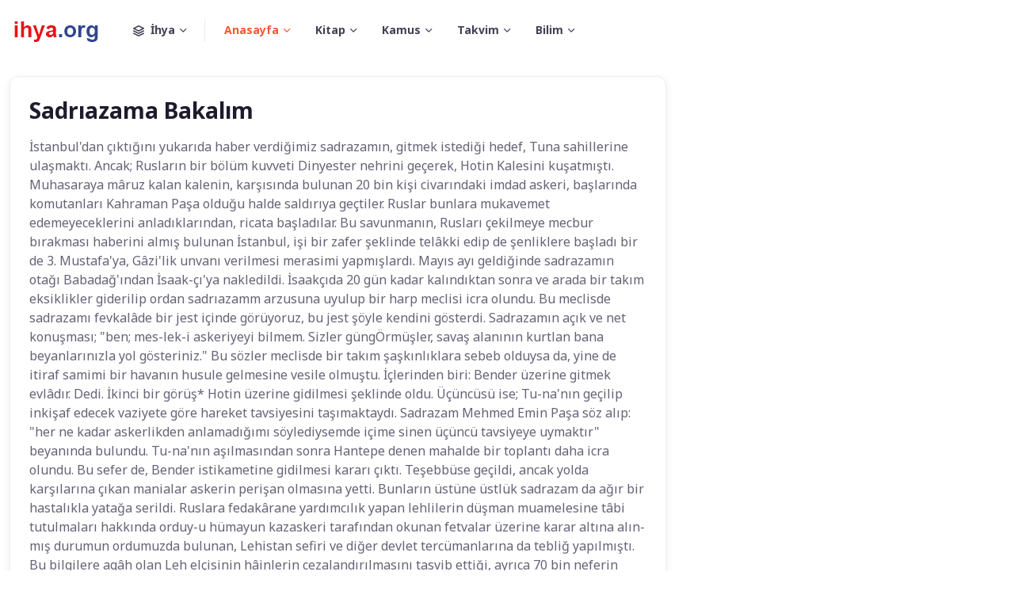

--- FILE ---
content_type: text/html; charset=UTF-8
request_url: https://tarih.ihya.org/osmanli/3.mustafa-donemi/sadriazama-bakalim.html
body_size: 7742
content:
<!DOCTYPE html>
<html lang="tr">
  <head>
    <meta charset="utf-8">
    <title>Sadrıazama Bakalım - Büyük Osmanlı Tarihi | ihya.org</title>
    <!-- SEO Meta Tags-->
 <meta name="description" content="ihya.org web sitesi" /><meta name="keywords" content="ihya.org web sitesi" />
        <link rel="canonical" href="https://tarih.ihya.org/osmanli/3.mustafa-donemi/sadriazama-bakalim.html">    <!-- Viewport-->
    <meta name="viewport" content="width=device-width, initial-scale=1">
    <!-- Favicon and Touch Icons-->
    <link rel="apple-touch-icon" sizes="180x180" href="https://www.ihya.org/kapak/i7/apple-touch-icon.png">
    <link rel="icon" type="image/png" sizes="32x32" href="https://www.ihya.org/kapak/i7/favicon-32x32.png">
    <link rel="icon" type="image/png" sizes="16x16" href="https://www.ihya.org/kapak/i7/favicon-16x16.png">
     <link rel="mask-icon" color="#5bbad5" href="https://www.ihya.org/kapak/i7/safari-pinned-tab.svg">
    <meta name="msapplication-TileColor" content="#766df4">
    <meta name="theme-color" content="#ffffff">
    <!-- Page loading styles-->
    <style>
      .page-loading {
        position: fixed;
        top: 0;
        right: 0;
        bottom: 0;
        left: 0;
        width: 100%;
        height: 100%;
        -webkit-transition: all .4s .2s ease-in-out;
        transition: all .4s .2s ease-in-out;
        background-color: #fff;
        opacity: 0;
        visibility: hidden;
        z-index: 9999;
      }
      .page-loading.active {
        opacity: 1;
        visibility: visible;
      }
      .page-loading-inner {
        position: absolute;
        top: 50%;
        left: 0;
        width: 100%;
        text-align: center;
        -webkit-transform: translateY(-50%);
        transform: translateY(-50%);
        -webkit-transition: opacity .2s ease-in-out;
        transition: opacity .2s ease-in-out;
        opacity: 0;
      }
      .page-loading.active > .page-loading-inner {
        opacity: 1;
      }
      .page-loading-inner > span {
        display: block;
        font-size: 1rem;
        font-weight: normal;
        color: #666276;;
      }
      .page-spinner {
        display: inline-block;
        width: 2.75rem;
        height: 2.75rem;
        margin-bottom: .75rem;
        vertical-align: text-bottom;
        border: .15em solid #bbb7c5;
        border-right-color: transparent;
        border-radius: 50%;
        -webkit-animation: spinner .75s linear infinite;
        animation: spinner .75s linear infinite;
      }
      @-webkit-keyframes spinner {
        100% {
          -webkit-transform: rotate(360deg);
          transform: rotate(360deg);
        }
      }
      @keyframes spinner {
        100% {
          -webkit-transform: rotate(360deg);
          transform: rotate(360deg);
        }
      }
      
    </style>
    <!-- Page loading scripts-->
    <script>
      (function () {
        window.onload = function () {
          var preloader = document.querySelector('.page-loading');
          preloader.classList.remove('active');
          setTimeout(function () {
            preloader.remove();
          }, 2000);
        };
      })();
      
    </script>

  <script async src="https://www.googletagmanager.com/gtag/js?id=G-361502686"></script>
  <script>
    window.dataLayer = window.dataLayer || [];
    function gtag(){dataLayer.push(arguments);}
    gtag('js', new Date());

    gtag('config', 'G-361502686');
  </script>
  <script async src="https://pagead2.googlesyndication.com/pagead/js/adsbygoogle.js?client=ca-pub-9348365773735081"
       crossorigin="anonymous"></script> 

    <!-- Vendor Styles-->
    <link rel="stylesheet" media="screen" href="https://www.ihya.org/kapak/i7/vendor/simplebar/dist/simplebar.min.css"/>
    <link rel="stylesheet" media="screen" href="https://www.ihya.org/kapak/i7/vendor/tiny-slider/dist/tiny-slider.css"/>
    <link rel="stylesheet" media="screen" href="https://www.ihya.org/kapak/i7/vendor/flatpickr/dist/flatpickr.min.css"/>
    <!-- Main Theme Styles + Bootstrap-->
    <link rel="stylesheet" media="screen" href="https://www.ihya.org/kapak/i7/css/theme.min.css"><style>

.metin img{
	max-width: 100%;
	margin:4px;
}

</style>
 
 
  <!-- Body-->
  <body> 
    <main class="page-wrapper"> 
      <!-- Navbar-->
      <header class="navbar navbar-expand-lg navbar-light fixed-top" data-scroll-header>
        <div class="container"><a class="navbar-brand me-3 me-xl-4" href="/"><img class="d-block" src="https://www.ihya.org/kapak/ihya.png" width="116" alt="Ahya"></a>
          <button class="navbar-toggler ms-auto" type="button" data-bs-toggle="collapse" data-bs-target="#navbarNav" aria-controls="navbarNav" aria-expanded="false" aria-label="Toggle navigation"><span class="navbar-toggler-icon"></span></button>          <div class="collapse navbar-collapse order-lg-2" id="navbarNav">
            <ul class="navbar-nav navbar-nav-scroll" style="max-height: 35rem;">
              <!-- Demos switcher-->
              <li class="nav-item dropdown me-lg-2"><a class="nav-link dropdown-toggle align-items-center pe-lg-4" href="#" data-bs-toggle="dropdown" role="button" aria-expanded="false"><i class="fi-layers me-2"></i>İhya<span class="d-none d-lg-block position-absolute top-50 end-0 translate-middle-y border-end" style="width: 1px; height: 30px;"></span></a>
                <ul class="dropdown-menu">
                  <li><a class="dropdown-item" href="https://meal.ihya.org/"><i class="fi-building fs-base opacity-50 me-2"></i>Kuran</a></li>
                  <li class="dropdown-divider"></li>
                  <li><a class="dropdown-item" href="https://hadis.ihya.org/"><i class="fi-car fs-base opacity-50 me-2"></i>Hadis</a></li>
                  <li class="dropdown-divider"></li>
                  <li><a class="dropdown-item" href="https://takvim.ihya.org/"><i class="fi-briefcase fs-base opacity-50 me-2"></i>Takvim</a></li>
                  <li class="dropdown-divider"></li>
                  <li><a class="dropdown-item" href="https://ruya.ihya.org/"><i class="fi-map-pin fs-base opacity-50 me-2"></i>Rüya Tabirleri</a></li>
                  <li class="dropdown-divider"></li>
                  <li><a class="dropdown-item" href="https://www.ihya.org/"><i class="fi-home fs-base opacity-50 me-2"></i>ihya.org</a></li>
                  <li><a class="dropdown-item" href="https://www.ihya.org/konular.html"><i class="fi-list fs-base opacity-50 me-2"></i>Konular</a></li>
                  <li><a class="dropdown-item" href="https://www.ihya.org/tum-konular.html"><i class="fi-file fs-base opacity-50 me-2"></i>Tüm Konular</a></li>
                </ul>
              </li>
              <!-- Menu items-->
              <li class="nav-item dropdown active"><a class="nav-link dropdown-toggle" href="#" role="button" data-bs-toggle="dropdown" aria-expanded="false">Anasayfa</a>
                <ul class="dropdown-menu">
                  <li><a class="dropdown-item" href="https://www.ihya.org/">ihya.org</a></li>  
                  <li><a class="dropdown-item" href="https://ebced.ihya.org/">Ebced Hesapla</a></li>  
                  <li><a class="dropdown-item" href="https://siir.ihya.org/">Şiirler</a></li>  
                </ul>
              </li>
              <li class="nav-item dropdown"><a class="nav-link dropdown-toggle" href="#" role="button" data-bs-toggle="dropdown" aria-expanded="false">Kitap</a>
                <ul class="dropdown-menu">
                  <li><a class="dropdown-item" href="https://rehber.ihya.org/">Rehber</a></li> 
                  <li><a class="dropdown-item" href="https://samil.ihya.org/">Şamil</a></li> 
                  <li><a class="dropdown-item" href="https://fikih.ihya.org/">Fıkıh</a></li>  
                  <li><a class="dropdown-item" href="https://kitap.ihya.org/">İhya Kitaplığı</a></li> 
                  <li><a class="dropdown-item" href="https://hikaye.ihya.org/">Hikayeler</a></li>  
                </ul>
              </li>
              <li class="nav-item dropdown"><a class="nav-link dropdown-toggle" href="#" role="button" data-bs-toggle="dropdown" aria-expanded="false">Kamus</a>
                <ul class="dropdown-menu">
                  <li><a class="dropdown-item" href="https://osmanlica.ihya.org/">Osmanlıca Sözlük</a></li> 
                  <li><a class="dropdown-item" href="https://ingilizce.ihya.org/">İngilizce Sözlük</a></li> 
                  <li><a class="dropdown-item" href="https://sozluk.ihya.org/">İhya Sözlük</a></li> 
                  <li><a class="dropdown-item" href="https://ruya.ihya.org/">Rüya Tabirleri</a></li> 
                  <li><a class="dropdown-item" href="https://isimler.ihya.org/">İsimler Sözlüğü</a></li> 
                </ul>
              </li>
              <li class="nav-item dropdown"><a class="nav-link dropdown-toggle" href="#" role="button" data-bs-toggle="dropdown" aria-expanded="false">Takvim</a>
                <ul class="dropdown-menu">
                  <li><a class="dropdown-item" href="https://takvim.ihya.org/">Namaz Vakitleri</a></li>
                  <li><a class="dropdown-item" href="https://imsakiye.ihya.org/">İmsakiye</a></li> 
                </ul>
              </li>  
              <li class="nav-item dropdown"><a class="nav-link dropdown-toggle" href="#" role="button" data-bs-toggle="dropdown" aria-expanded="false">Bilim</a>
                <ul class="dropdown-menu">
                  <li><a class="dropdown-item" href="https://saglik.ihya.org/">Bilim ve Sağlık</a></li> 
                  <li><a class="dropdown-item" href="https://tarih.ihya.org/">Tarih Sayfası</a></li> 
                  <li><a class="dropdown-item" href="https://uyku.ihya.org/">Uyku Sağlık</a></li> 
                  <li><a class="dropdown-item" href="https://agac.ihya.org/">Ağaçlar</a></li> 
                  <li><a class="dropdown-item" href="https://tarim.ihya.org/">Tarım Vadisi</a></li>
                  <li><a class="dropdown-item" href="https://sinav.ihya.org/">Sınavlar</a></li> 
                  <li><a class="dropdown-item" href="https://stres.ihya.org/">Stres Bilgi</a></li> 
                  <li><a class="dropdown-item" href="https://sanat.ihya.org/">İhya Sanat</a></li>  
                </ul>
              </li>
              <li class="nav-item d-lg-none"><a class="nav-link" href="#signin-modal" data-bs-toggle="modal"><i class="fi-user me-2"></i>Sign in</a></li>
            </ul>
          </div>
        </div>
      </header>
      <!-- Page content-->

 
<main>




<section class="pb-0 py-lg-5 py-sm-5">
  <div class="container">
    <div class="row py-5">
      <!-- Main content START -->
      <div class="col-lg-8">
        <div class="p-0"> <div class="col-xl-12 col-lg-12 col-md-12"><div class="card card-body shadow-sm   p-4 mb-4"> <h3 class="font-weight-semibold">Sadrıazama Bakalım</h3>

            <div class="metin">İstanbul'dan çıktığını yukarıda haber verdiğimiz sadraza­mın, gitmek istediği hedef, Tuna sahillerine ulaşmaktı. An­cak; Rusların bir bölüm kuvveti Dinyester nehrini geçerek, Hotin Kalesini kuşatmıştı. Muhasaraya mâruz kalan kalenin, karşısında bulunan 20 bin kişi civarındaki imdad askeri, baş­larında komutanları Kahraman Paşa olduğu halde saldırıya geçtiler. Ruslar bunlara mukavemet edemeyeceklerini anla­dıklarından, ricata başladılar. Bu savunmanın, Rusları çekil­meye mecbur bırakması haberini almış bulunan İstanbul, işi bir zafer şeklinde telâkki edip de şenliklere başladı bir de 3. Mustafa'ya, Gâzi'lik unvanı verilmesi merasimi yapmışlardı. Mayıs ayı geldiğinde sadrazamın otağı Babadağ'ından İsaak-çı'ya nakledildi. İsaakçıda 20 gün kadar kalındıktan sonra ve arada bir takım eksiklikler giderilip ordan sadrıazamm arzu­suna uyulup bir harp meclisi icra olundu. Bu meclisde sadra­zamı fevkalâde bir jest içinde görüyoruz, bu jest şöyle kendi­ni gösterdi. Sadrazamın açık ve net konuşması; "ben; mes-lek-i askeriyeyi bilmem. Sizler güngÖrmüşler, savaş alanının kurtlan bana beyanlarınızla yol gösteriniz." Bu sözler mec­lisde bir takım şaşkınlıklara sebeb olduysa da, yine de itiraf samimi bir havanın husule gelmesine vesile olmuştu. İçlerin­den biri: Bender üzerine gitmek evlâdır. Dedi. İkinci bir görüş* Hotin üzerine gidilmesi şeklinde oldu. Üçüncüsü ise; Tu-na'nın geçilip inkişaf edecek vaziyete göre hareket tavsiyesi­ni taşımaktaydı. Sadrazam Mehmed Emin Paşa söz alıp: "her ne kadar askerlikden anlamadığımı söylediysemde içime si­nen üçüncü tavsiyeye uymaktır" beyanında bulundu. Tu-na'nın aşılmasından sonra Hantepe denen mahalde bir top­lantı daha icra olundu. Bu sefer de, Bender istikametine gi­dilmesi kararı çıktı. Teşebbüse geçildi, ancak yolda karşıları­na çıkan manialar askerin perişan olmasına yetti. Bunların üstüne üstlük sadrazam da ağır bir hastalıkla yatağa serildi. Ruslara fedakârane yardımcılık yapan lehlilerin düşman mu­amelesine tâbi tutulmaları hakkında orduy-u hümayun ka­zaskeri tarafından okunan fetvalar üzerine karar altına alın­mış durumun ordumuzda bulunan, Lehistan sefiri ve diğer devlet tercümanlarına da tebliğ yapılmıştı. Bu bilgilere agâh olan Leh elçisinin hâinlerin cezalandırılmasını tasvib ettiği, ayrıca 70 bin neferin ihtiyacını karşılayacak miktarda, eızak takdimini Lehistan cumhuriyeti adına taahhüd eyleyerek hiz­met arzına gayret göstermiştir. Rusların bir müddet sonra Hotin üzerine yeniden saldırıya geçerek kuşatmaya devama çalıştığı görüldü.<br><br>Ne varki kendilerini geçen defa geriye topuklatan Kahra­man Paşa ve kıymetli askeri tekrar karşılarındaydı. Bir müd­det savaştılar. Ancak bu paşanın karşısında tutunamayacak-larını çabuk .anladılar. Yeniden kaçmayı tercih eylediler. Sad­razamın bu arada yine Bender'e teşrifi haberi Kahraman Pa­şaya ulaşmıştı. Hemen hem hastalık geçirmiş, hem de bir­çok zorluklara duçar olmuş sadrazamın ziyaretine koşan Kahraman Paşayı acı bir sürpriz beklemekteydi. Bu sürprizi Kâmil Paşa tarihinde şöyle kaleme almış: "Rusları Hotin ka­lesi önünden kovmaya muvaffak olan Kahraman Paşa, ge­rek kendi isteği, gerekse askerinin terfih hakkında seslendirme yapmaları ve bunu tekrarlamaları üzerine, rütbe-i ve-zaretle taltif edilmişse de, bu talebdeki müşahede olunan usûle aykırılık suç olarak telâkki olundu. Tabii ki bu ölüm cezasının biçilmesini getirdi Kendi ayağıyla sadrazamın ya­nına gelen Kahraman Paşa hakkında verilmiş hüküm ma­alesef tatbike kondu. Kahraman Paşa Öldürülerek bir hata daha yapıldı. Yapılmakta olan seferin başarılı gözüken tek yanı Hotin kalesinin muhafazası idi. Yoksa ortada başarı olarak kabul edilebilinecek bir vaziyete tesadüf edilmiyordu. Bunun sebebini İstanbul sadrazamın nâehil olmasında gördü. Her ne kadar sadrazamın cihet-i askeriyye ilminde, kifayet­sizliği beyanı var idiyse de, devletin en feci hatası Ruslara savaş ilânını pek Önceden yapmış olduğuydu. Bütün diğer bahaneler, bu savaş ilânı meselesinde adetâ kaybolup git­mekteydi. Seferde bulunan kumandanlar; Babıâli'yi aradan çıkararak, Hz. Padişaha sadrıazamın yetersizliğini duyurur­larken, bu arada Babıâli baştercümanı ve eski Buğdan Prensi olan Kalimâki bey'in Rusların tarafına çalıştığı ihbarları yapıl­mıştı. Arkasından da bu ihbaratın icraatları kendini göster­meğe başladı.<br><br>Birincisini Kalimâki bey'in idam edilmesi teşkil etti. Arka­sından gelen sadrazam Mehmed Emin Paşa'nın azli ve Dimetoka'ya sürülmesini intaç ettirdi. Beterin beteri vardır sö­zü, burada bir daha kendini hatırlattı. Sürgün yolundaki sad­razam Edirne'ye girmek üzereyken yetişen haberci hayatının izâle olunacağını tebliğ etmişti. Emir yerine getirildi ve sabık sadrıazam Mehmed Emin Paşanın başı vücudundan ayrılıp bala batırılıp Dersaadete koşturuldu. Bu baş ibret taşında teşhir olunurken, makam-ı sadaretin yeni emanetçisi Molda-vancı Ali Paşa mührü hümayunu almıştı.</div><div class="mt-5"><a class="btn btn-soft-secondary btn-xs m-1" href="https://tarih.ihya.org/">Tarih</a><a class="btn btn-soft-secondary btn-xs m-1" href="https://tarih.ihya.org/3.mustafa/default.asp">3. Mustafa</a><a class="btn btn-soft-secondary btn-xs m-1" href="https://tarih.ihya.org/osmanli-tarihi/default.asp">Osmanlı Tarihi</a></div></div></div><div class="col-xl-12 col-lg-12 col-md-12"><div class="card card-body shadow-sm   p-4 mb-4"><h5 class="card-title">Sultan 3. Mustafa Han</h5> <ul style="list-style: none;"><li><i class=\"bi bi-arrow-right\"></i>  <a href="https://tarih.ihya.org/osmanli/3.mustafa-donemi/1182-1768-rusya-seferi-ve-sonucu.html">1182-1768 Rusya Seferi ve Sonucu</a></li><li><i class=\"bi bi-arrow-right\"></i>  <a href="https://tarih.ihya.org/osmanli/3.mustafa-donemi/3.mustafa-nin-cocuklari.html">3. Mustafa'nın Çocukları</a></li><li><i class=\"bi bi-arrow-right\"></i>  <a href="https://tarih.ihya.org/osmanli/3.mustafa-donemi/3.mustafa-nin-hanimlari.html">3. Mustafa'nın Hanımları</a></li><li><i class=\"bi bi-arrow-right\"></i>  <a href="https://tarih.ihya.org/osmanli/3.mustafa-donemi/3.mustafa-nin-sadrazamlari.html">3. Mustafa'nın Sadrazamları</a></li><li><i class=\"bi bi-arrow-right\"></i>  <a href="https://tarih.ihya.org/osmanli/3.mustafa-donemi/3.mustafa-nin-sahsiyeti.html">3. Mustafa'nın Şahsiyeti</a></li><li><i class=\"bi bi-arrow-right\"></i>  <a href="https://tarih.ihya.org/osmanli/3.mustafa-donemi/3.mustafa-nin-seyhulislamlari.html">3. Mustafa'nın Şeyhülislamları</a></li><li><i class=\"bi bi-arrow-right\"></i>  <a href="https://tarih.ihya.org/osmanli/3.mustafa-donemi/bender-in-dusmesi.html">Bender'in Düşmesi</a></li><li><i class=\"bi bi-arrow-right\"></i>  <a href="https://tarih.ihya.org/osmanli/3.mustafa-donemi/hotin-ruslarin-eline-geciyor.html">Hotin Rusların Eline Geçiyor</a></li><li><i class=\"bi bi-arrow-right\"></i>  <a href="https://tarih.ihya.org/osmanli/3.mustafa-donemi/iran-seferi-ve-kirim-meselesi.html">İran Seferi ve Kırım Meselesi</a></li><li><i class=\"bi bi-arrow-right\"></i>  <a href="https://tarih.ihya.org/osmanli/3.mustafa-donemi/kalas-da-musluman-katliami.html">Kalas'da Müslüman Katliamı</a></li><li><i class=\"bi bi-arrow-right\"></i>  <a href="https://tarih.ihya.org/osmanli/3.mustafa-donemi/kirim-hadisesi.html">Kırım Hadisesi</a></li><li><i class=\"bi bi-arrow-right\"></i>  <a href="https://tarih.ihya.org/osmanli/3.mustafa-donemi/limni-muhasarasi.html">Limni Muhasarası</a></li><li><i class=\"bi bi-arrow-right\"></i>  <a href="https://tarih.ihya.org/osmanli/3.mustafa-donemi/onceleri-iyiydi.html">Önceleri İyiydi</a></li><li><i class=\"bi bi-arrow-right\"></i>  <a href="https://tarih.ihya.org/osmanli/3.mustafa-donemi/rus-elcisine-yedikule-zindani.html">Rus Elçisine Yedikule Zindanı</a></li><li><i class=\"bi bi-arrow-right\"></i>  <a href="https://tarih.ihya.org/osmanli/3.mustafa-donemi/ruslarin-hazirligi.html">Rusların Hazırlığı</a></li><li><i class=\"bi bi-arrow-right\"></i>  <a href="https://tarih.ihya.org/osmanli/3.mustafa-donemi/rusya-tarihi.html">Rusya Tarihi</a></li><li><i class=\"bi bi-arrow-right\"></i>  <a href="https://tarih.ihya.org/osmanli/3.mustafa-donemi/sadaret-donemi.html">Sadaret Dönemi</a></li><li><i class=\"bi bi-arrow-right\"></i> Sadrıazama Bakalım</li><li><i class=\"bi bi-arrow-right\"></i>  <a href="https://tarih.ihya.org/osmanli/3.mustafa-donemi/sultan-3.mustafa-nin-tahta-cikisi.html">Sultan 3. Mustafa'nın Tahta Çıkışı</a></li></ul></div></div><div class="col-xl-12 col-lg-12 col-md-12"><div class="card card-body shadow-sm   p-4 mb-4"><h5>Büyük Osmanlı Tarihi</h4><ul style="list-style: none;"><li><i class="fa fa-angle-double-right"></i>  <a href="https://tarih.ihya.org/osmanli/buyuk-osmanli-tarihi-giris.html">Büyük Osmanlı Tarihi: Giriş</a></li><li><i class="fa fa-angle-double-right"></i>  <a href="https://tarih.ihya.org/osmanli/anadolu-da-yurt-tutan-beylikler.html">Anadolu'da Yurt Tutan Beylikler</a></li><li><i class="fa fa-angle-double-right"></i>  <a href="https://tarih.ihya.org/osmanli/1.osman-donemi/sultan-osman-gazi.html">Sultan Osman Gazi</a></li><li><i class="fa fa-angle-double-right"></i>  <a href="https://tarih.ihya.org/osmanli/orhan-donemi/sultan-orhan-gazi.html">Sultan Orhan Gazi</a></li><li><i class="fa fa-angle-double-right"></i>  <a href="https://tarih.ihya.org/osmanli/1.murad-donemi/sultan-murad-hudavendigar.html">Sultan Murad Hüdavendigar</a></li><li><i class="fa fa-angle-double-right"></i>  <a href="https://tarih.ihya.org/osmanli/1.beyazid-donemi/sultan-yildirim-bayezid-han.html">Sultan Yıldırım Bayezid Han</a></li><li><i class="fa fa-angle-double-right"></i>  <a href="https://tarih.ihya.org/osmanli/1.mehmed-donemi/sultan-celebi-1.mehmed.html">Sultan Çelebi 1. Mehmed</a></li><li><i class="fa fa-angle-double-right"></i>  <a href="https://tarih.ihya.org/osmanli/2.murad-donemi/sultan-2.murad-han.html">Sultan 2. Murad Han</a></li><li><i class="fa fa-angle-double-right"></i>  <a href="https://tarih.ihya.org/osmanli/fatih-donemi/fatih-sultan-mehmed-han.html">Fatih Sultan Mehmed Han</a></li><li><i class="fa fa-angle-double-right"></i>  <a href="https://tarih.ihya.org/osmanli/2.beyazit-donemi/sultan-2.bayezid.html">Sultan 2. Bayezid Han</a></li><li><i class="fa fa-angle-double-right"></i>  <a href="https://tarih.ihya.org/osmanli/yavuz-donemi/yavuz-sultan-selim.html">Yavuz Sultan Selim</a></li><li><i class="fa fa-angle-double-right"></i>  <a href="https://tarih.ihya.org/osmanli/kanuni-donemi/kanuni-sultan-suleyman.html">Kanuni Sultan Süleyman</a></li><li><i class="fa fa-angle-double-right"></i>  <a href="https://tarih.ihya.org/osmanli/2.selim-donemi/sultan-2.selim-han.html">Sultan 2. Selim Han</a></li><li><i class="fa fa-angle-double-right"></i>  <a href="https://tarih.ihya.org/osmanli/3.murad-donemi/sultan-3.murad-han.html">Sultan 3. Murad Han</a></li><li><i class="fa fa-angle-double-right"></i>  <a href="https://tarih.ihya.org/osmanli/3.mehmet-donemi/sultan-3.mehmed-han.html">Sultan 3. Mehmed Han</a></li><li><i class="fa fa-angle-double-right"></i>  <a href="https://tarih.ihya.org/osmanli/1.ahmet-donemi/sultan-1.ahmed.html">Sultan 1. Ahmed</a></li><li><i class="fa fa-angle-double-right"></i>  <a href="https://tarih.ihya.org/osmanli/1.mustafa-ve-2.osman-donemi/sultan-1.mustafa-ve-sultan-2.osman-genc-osman.html">Sultan 1. Mustafa ve Sultan 2. Osman (Genç Osman)</a></li><li><i class="fa fa-angle-double-right"></i>  <a href="https://tarih.ihya.org/osmanli/4.murat-donemi/sultan-4.murad-han.html">Sultan 4. Murad Han</a></li><li><i class="fa fa-angle-double-right"></i>  <a href="https://tarih.ihya.org/osmanli/ibrahim-donemi/sultan-ibrahim-han.html">Sultan İbrahim Han</a></li><li><i class="fa fa-angle-double-right"></i>  <a href="https://tarih.ihya.org/osmanli/4.mehmet-donemi/sultan-4.mehmed-han.html">Sultan 4. Mehmed Han</a></li><li><i class="fa fa-angle-double-right"></i>  <a href="https://tarih.ihya.org/osmanli/2.suleyman-donemi/sultan-2.suleyman-han.html">Sultan 2. Süleyman Han</a></li><li><i class="fa fa-angle-double-right"></i>  <a href="https://tarih.ihya.org/osmanli/2.ahmet-donemi/sultan-2.ahmed-han.html">Sultan 2. Ahmed Han</a></li><li><i class="fa fa-angle-double-right"></i>  <a href="https://tarih.ihya.org/osmanli/2.mustafa-donemi/sultan-2.mustafa-han.html">Sultan 2. Mustafa Han</a></li><li><i class="fa fa-angle-double-right"></i>  <a href="https://tarih.ihya.org/osmanli/3.ahmet-donemi/sultan-3.ahmed-han.html">Sultan 3. Ahmed Han</a></li><li><i class="fa fa-angle-double-right"></i>  <a href="https://tarih.ihya.org/osmanli/1.mahmut-donemi/sultan-1.mahmud-han.html">Sultan 1. Mahmud Han</a></li><li><i class="fa fa-angle-double-right"></i>  <a href="https://tarih.ihya.org/osmanli/3.osman-donemi/sultan-3.osman-han.html">Sultan 3. Osman Han</a></li><li><i class="fa fa-angle-double-right"></i> Sultan 3. Mustafa Han</li><li><i class="fa fa-angle-double-right"></i>  <a href="https://tarih.ihya.org/osmanli/1.abdulhamit-donemi/sultan-1.abdulhamit-han.html">Sultan 1. Abdülhamit Han</a></li><li><i class="fa fa-angle-double-right"></i>  <a href="https://tarih.ihya.org/osmanli/2.abdulhamit-donemi/sultan-2.abdulhamid-han.html">Sultan 2. Abdülhamid Han</a></li></ul></div></div>
      <!-- Pagination -->
      <nav class="d-flex justify-content-center mt-5 mb-5" aria-label="Page navigation">
        <ul class="pagination justify-content-center justify-content-sm-start   mb-0"> <li class="page-item"><a class="page-link m-1" href="https://www.ihya.org/tum-konular.html?s=31">31</a></li><li class="page-item"><a class="page-link m-1" href="https://www.ihya.org/tum-konular.html?s=63">63</a></li><li class="page-item"><a class="page-link m-1" href="https://www.ihya.org/tum-konular.html?s=95">95</a></li><li class="page-item"><a class="page-link m-1" href="https://www.ihya.org/tum-konular.html?s=127">127</a></li><li class="page-item"><a class="page-link m-1" href="https://www.ihya.org/tum-konular.html?s=158">159</a></li> 
        </ul>
        <!-- End Col -->
      </nav>
    </main>
    <!-- Footer-->
    <footer class="footer pt-lg-5 pt-4 bg-dark text-light">
      <div class="container mb-4 py-4 pb-lg-5">
        <div class="row gy-4">
          <div class="col-lg-3 col-md-6 col-sm-4">
            <div class="mb-4 pb-sm-3"><a class="d-inline-block" href="/"><img src="https://www.ihya.org/kapak/i7/img/logo/logo-light.svg" width="116" alt="Logo"></a></div> 
          </div>
          <!-- Links-->
          <div class="col-lg-2 col-md-3 col-sm-4"> 
            <ul class="list-unstyled fs-sm">
              <li><a class="nav-link-light" href="https://takvim.ihya.org">Namaz Vakitleri</a></li> 
              <li><a class="nav-link-light" href="https://ruya.ihya.org">Rüya Tabirleri</a></li> 
              <li><a class="nav-link-light" href="https://ruya.ihya.org">Ebced Hesabı</a></li> 
              <li><a class="nav-link-light" href="https://osmanlica.ihya.org">Osmanlıca Sözlük</a></li> 
            </ul>
          </div>
          <!-- Links-->
          <div class="col-lg-2 col-md-3 col-sm-4"> 
            <ul class="list-unstyled fs-sm">
              <li><a class="nav-link-light" href="https://meal.ihya.org">Kuran Meali</a></li>  
              <li><a class="nav-link-light" href="https://hadis.ihya.org">Hadis Şerifler</a></li>  
              <li><a class="nav-link-light" href="https://kitap.ihya.org">İhya Kitaplığı</a></li>  
              <li><a class="nav-link-light" href="https://rehber.ihya.org/">Rehber Ansiklopedisi</a></li>  
            </ul>
          </div> 
          <div class="col-lg-2 col-md-3 col-sm-4"> 
            <ul class="list-unstyled fs-sm">
              <li><a class="nav-link-light" href="https://ingilizce.ihya.org/">İngilizce Sözlük</a></li>  
              <li><a class="nav-link-light" href="https://siir.ihya.org/">Şiirler</a></li>  
              <li><a class="nav-link-light" href="https://isimler.ihya.org/">İsimler Sözlüğü</a></li>  
              <li><a class="nav-link-light" href="https://hikaye.ihya.org/">Dini Hikayeler</a></li>  
            </ul>
          </div> 
          <div class="col-lg-2 col-md-3 col-sm-4"> 
            <ul class="list-unstyled fs-sm">
              <li><a class="nav-link-light" href="https://saglik.ihya.org/">Bilim ve Sağlık</a></li>  
              <li><a class="nav-link-light" href="https://tarih.ihya.org">Tarih Sayfası</a></li>  
              <li><a class="nav-link-light" href="https://tarim.ihya.org/">Tarım Vadisi</a></li>  
              <li><a class="nav-link-light" href="https://agac.ihya.org/">Ağaç Bilgi</a></li>  
            </ul>
          </div> 
        </div>
      </div>
      <div class="py-4 border-top border-light">
        <div class="container d-flex flex-column flex-lg-row align-items-center justify-content-between py-2">
          <!-- Copyright-->
          <p class="order-lg-1 order-2 fs-sm mb-2 mb-lg-0"><span class="text-light opacity-60">&copy; İhya Web Sitesi.   </span><a class="nav-link-light fw-bold" href="https://www.ihya.org/">ihya.org</a></p>
          <div class="d-flex flex-lg-row flex-column align-items-center order-lg-2 order-1 ms-lg-4 mb-lg-0 mb-4">
            <!-- Links-->
            <div class="d-flex flex-wrap fs-sm mb-lg-0 mb-4 pe-lg-4"><a class="nav-link-light px-2 mx-1" href="#">About</a><a class="nav-link-light px-2 mx-1" href="#">Blog</a><a class="nav-link-light px-2 mx-1" href="#">Support</a><a class="nav-link-light px-2 mx-1" href="#">Contacts</a></div>
            <div class="d-flex align-items-center">
              <!-- Language switcher-->
              <div class="dropdown"><a class="nav-link nav-link-light dropdown-toggle fs-sm align-items-center p-0 fw-normal" href="#" id="langSwitcher" data-bs-toggle="dropdown" role="button" aria-expanded="false"><i class="fi-globe mt-n1 me-2 align-middle"></i>Tur</a>
                <ul class="dropdown-menu dropdown-menu-dark my-1" aria-labelledby="langSwitcher">
                  <li><a class="dropdown-item text-nowrap py-1" href="https://www.ahya.net"><img class="me-2" src="https://www.ihya.org/kapak/i7/img/flags/en.png" width="20" alt="Deutsch">English</a></li> 
                  <li><a class="dropdown-item text-nowrap py-1" href="https://www.ehya.net"><img class="me-2" src="https://www.ihya.org/kapak/i7/img/flags/es.png" width="20" alt="Persian">Persian</a></li>  
                </ul>
              </div>
              <!-- Socials-->
              <div class="ms-4 ps-lg-2 text-nowrap"><a class="btn btn-icon btn-translucent-light btn-xs rounded-circle ms-2" href="https://www.youtube.com/@ihyaruya724" target=_blank><i class="fi-youtube"></i></a><a class="btn btn-icon btn-translucent-light btn-xs rounded-circle ms-2" href="https://www.facebook.com/ihya.org" target=_blank><i class="fi-facebook"></i></a><a class="btn btn-icon btn-translucent-light btn-xs rounded-circle ms-2" href="https://x.com/ihya" target=_blank><i class="fi-twitter"></i></a><a class="btn btn-icon btn-translucent-light btn-xs rounded-circle ms-2" href="#"><i class="fi-telegram"></i></a><a class="btn btn-icon btn-translucent-light btn-xs rounded-circle ms-2" href="https://www.instagram.com/ihyaorg" target=_blank><i class="fi-instagram"></i></a></div>
            </div>
          </div>
        </div>
      </div>
    </footer>
    <!-- Back to top button--><a class="btn-scroll-top" href="#top" data-scroll><span class="btn-scroll-top-tooltip text-muted fs-sm me-2">Top</span><i class="btn-scroll-top-icon fi-chevron-up">   </i></a>
    <!-- Vendor scrits: js libraries and plugins-->
    <script src="https://www.ihya.org/kapak/i7/vendor/bootstrap/dist/js/bootstrap.bundle.min.js"></script>
    <script src="https://www.ihya.org/kapak/i7/vendor/simplebar/dist/simplebar.min.js"></script>
    <script src="https://www.ihya.org/kapak/i7/vendor/smooth-scroll/dist/smooth-scroll.polyfills.min.js"></script>
    <script src="https://www.ihya.org/kapak/i7/vendor/tiny-slider/dist/min/tiny-slider.js"></script>
    <script src="https://www.ihya.org/kapak/i7/vendor/flatpickr/dist/flatpickr.min.js"></script>
    <!-- Main theme script-->
    <script src="https://www.ihya.org/kapak/i7/js/theme.min.js"></script>
  </body>
</html>

--- FILE ---
content_type: text/html; charset=utf-8
request_url: https://www.google.com/recaptcha/api2/aframe
body_size: 268
content:
<!DOCTYPE HTML><html><head><meta http-equiv="content-type" content="text/html; charset=UTF-8"></head><body><script nonce="QTIVFwcFR0_IlLsSeoC1KQ">/** Anti-fraud and anti-abuse applications only. See google.com/recaptcha */ try{var clients={'sodar':'https://pagead2.googlesyndication.com/pagead/sodar?'};window.addEventListener("message",function(a){try{if(a.source===window.parent){var b=JSON.parse(a.data);var c=clients[b['id']];if(c){var d=document.createElement('img');d.src=c+b['params']+'&rc='+(localStorage.getItem("rc::a")?sessionStorage.getItem("rc::b"):"");window.document.body.appendChild(d);sessionStorage.setItem("rc::e",parseInt(sessionStorage.getItem("rc::e")||0)+1);localStorage.setItem("rc::h",'1768554360353');}}}catch(b){}});window.parent.postMessage("_grecaptcha_ready", "*");}catch(b){}</script></body></html>

--- FILE ---
content_type: image/svg+xml
request_url: https://www.ihya.org/kapak/i7/img/logo/logo-light.svg
body_size: 1275
content:
<svg xmlns="http://www.w3.org/2000/svg" width="116" height="32" fill="none"  xmlns:v="https://vecta.io/nano"><path d="M42.013 24.396a1.09 1.09 0 0 1-.31-.791V8.224c0-.3.103-.585.3-.826s.482-.344.8-.344h9.772a1.01 1.01 0 0 1 .757.31 1.01 1.01 0 0 1 .31.757 1.01 1.01 0 0 1-.31.757 1.01 1.01 0 0 1-.757.31h-8.602v5.54h7.708a1.01 1.01 0 0 1 .757.31 1.01 1.01 0 0 1 .31.757 1.01 1.01 0 0 1-.31.757 1.01 1.01 0 0 1-.757.31h-7.708v6.7c0 .3-.103.585-.344.8a1.17 1.17 0 0 1-.826.31c-.344 0-.585-.07-.8-.275zM56.36 8.8a1.25 1.25 0 0 1-.379-.895V7.8a1.25 1.25 0 0 1 .379-.895 1.25 1.25 0 0 1 .895-.378h.138a1.25 1.25 0 0 1 .895.378 1.25 1.25 0 0 1 .379.895v.103a1.25 1.25 0 0 1-.379.895 1.25 1.25 0 0 1-.895.378h-.138c-.344 0-.62-.138-.895-.378zm.172 15.587a1.09 1.09 0 0 1-.31-.791v-10.77c0-.3.103-.585.3-.826s.482-.344.8-.344c.344 0 .62.103.826.3s.3.482.3.826v10.77c0 .3-.103.585-.344.8a1.17 1.17 0 0 1-.826.31c-.275.034-.55-.07-.757-.275zm6.228-.001a1.09 1.09 0 0 1-.31-.791v-10.77c0-.3.103-.585.3-.826s.482-.344.8-.344a1.12 1.12 0 0 1 .826.344c.24.24.344.482.344.826v1.032c.62-.688 1.308-1.273 2.064-1.686.723-.413 1.617-.62 2.615-.62.93 0 1.72.206 2.4.654s1.204 1.032 1.548 1.8.55 1.583.55 2.477v7.123c0 .3-.103.585-.344.8a1.17 1.17 0 0 1-.826.31 1.09 1.09 0 0 1-1.101-1.101v-6.882c0-2.03-.93-3.062-2.753-3.062-.826 0-1.583.207-2.237.654s-1.273 1.032-1.858 1.755v7.535c0 .3-.103.585-.344.8a1.17 1.17 0 0 1-.826.31c-.378 0-.62-.103-.86-.3zm17.3-.346c-.93-.516-1.686-1.308-2.27-2.305s-.86-2.202-.86-3.544.275-2.546.86-3.544 1.342-1.8 2.27-2.305 1.927-.8 2.96-.8c1.652 0 3.062.62 4.3 1.893v-6.16c0-.344.103-.62.344-.826a1.17 1.17 0 0 1 .826-.31c.3 0 .585.103.8.344a1.17 1.17 0 0 1 .31.826v16.275a1.09 1.09 0 0 1-1.101 1.101c-.3 0-.585-.103-.826-.3s-.344-.482-.344-.8v-.654c-1.204 1.273-2.65 1.893-4.3 1.893-1.067 0-2.03-.275-2.96-.8zm5.436-1.858c.688-.344 1.273-.8 1.8-1.376v-5.264c-.516-.585-1.1-1.032-1.8-1.376a4.79 4.79 0 0 0-2.168-.516c-1.24 0-2.237.38-2.994 1.17s-1.135 1.893-1.135 3.338.38 2.546 1.135 3.338 1.755 1.17 2.994 1.17c.757.034 1.48-.138 2.168-.482zm8.98.896c-1.136-1.17-1.72-2.787-1.72-4.886 0-1.17.206-2.27.654-3.27s1.1-1.824 1.996-2.443 2.03-.93 3.338-.93c1.24 0 2.306.275 3.2.86s1.583 1.342 2.065 2.305.688 1.996.688 3.13c0 .3-.103.585-.3.8s-.48.3-.826.3h-8.5c.138 1.17.585 2.065 1.308 2.718s1.755.963 3.097.963c.688 0 1.307-.07 1.858-.206.516-.138 1.032-.3 1.548-.585a.94.94 0 0 1 .448-.103.96.96 0 0 1 .688.275c.206.172.3.413.3.688 0 .378-.206.688-.653.93-.654.378-1.308.654-1.927.826s-1.445.275-2.443.275c-2.1.103-3.682-.482-4.817-1.652zm7.982-5.953c-.034-.826-.275-1.514-.653-2.065s-.826-.963-1.377-1.204c-.55-.275-1.1-.378-1.686-.378s-1.136.138-1.686.378c-.55.275-.998.654-1.376 1.204s-.585 1.24-.62 2.065h7.398zm5.61 7.26c-.206-.207-.3-.482-.3-.8v-10.77a1.25 1.25 0 0 1 .31-.826c.207-.24.482-.344.792-.344s.585.103.825.344a1.07 1.07 0 0 1 .345.826V13.9c1.17-1.583 2.477-2.374 3.922-2.374h.138a1.09 1.09 0 0 1 .791.31c.207.207.3.482.3.8s-.103.585-.3.8-.482.3-.826.3h-.172a4.39 4.39 0 0 0-2.202.585c-.654.378-1.24.93-1.686 1.617v7.64c0 .3-.103.585-.344.8a1.17 1.17 0 0 1-.826.31c-.275.034-.55-.07-.757-.275z" fill="#fff"/><path d="M16 32c8.837 0 16-7.163 16-16S24.837 0 16 0 0 7.163 0 16s7.163 16 16 16z" fill="#fd5631"/><path opacity=".55" d="M31.656 19.303l-9.67-9.67a8.1 8.1 0 0 0-11.458 0l-.034.034a8.1 8.1 0 0 0 0 11.458L20.68 31.312c5.505-1.686 9.772-6.297 10.976-12.01z" fill="#be1e2d"/><path d="M26.392 22.194l-3.166-3.166c.585-1.135.963-2.477.963-3.82 0-4.473-3.613-8.12-8.12-8.12s-8.086 3.647-8.086 8.155a8.09 8.09 0 0 0 8.12 8.121c1.342 0 2.684-.38 3.82-.963l3.166 3.166c.963.963 2.374.963 3.338 0 .826-.963.826-2.41-.034-3.372zm-10.288-.757c-3.44 0-6.194-2.753-6.194-6.194s2.753-6.194 6.194-6.194 6.194 2.753 6.194 6.194-2.753 6.194-6.194 6.194z" fill="#fff"/></svg>